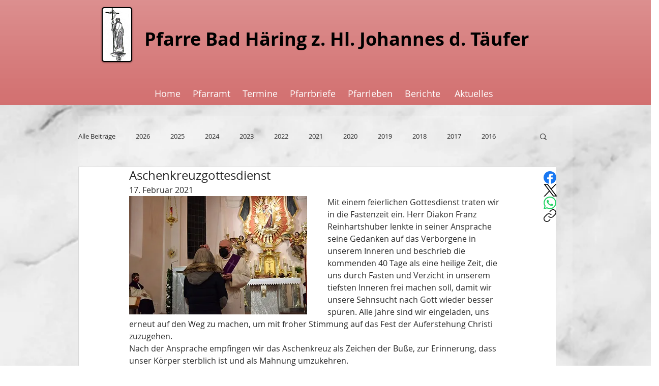

--- FILE ---
content_type: text/css; charset=utf-8
request_url: https://www.pfarre-badhaering.at/_serverless/pro-gallery-css-v4-server/layoutCss?ver=2&id=2grev-not-scoped&items=3554_1000_667%7C3471_1000_667%7C3442_1000_667%7C3578_1000_667%7C3568_1000_667%7C3255_1000_667%7C3433_1000_667%7C3518_1000_667%7C3442_1000_667%7C3354_1000_667%7C3421_1000_666&container=770_740_620_720&options=gallerySizeType:px%7CenableInfiniteScroll:true%7CtitlePlacement:SHOW_ON_HOVER%7CarrowsSize:23%7CthumbnailSize:120%7CgalleryLayout:3%7CscrollDirection:1%7CisVertical:false%7CgallerySizePx:300%7CcubeRatio:1%7CcubeType:fill%7CgalleryThumbnailsAlignment:bottom%7CthumbnailSpacings:1
body_size: -70
content:
#pro-gallery-2grev-not-scoped .pro-gallery-parent-container{ width: 740px !important; height: 620px !important; } #pro-gallery-2grev-not-scoped [data-hook="item-container"][data-idx="0"].gallery-item-container{opacity: 1 !important;display: block !important;transition: opacity .2s ease !important;top: 0px !important;left: 0px !important;right: auto !important;height: 497px !important;width: 740px !important;} #pro-gallery-2grev-not-scoped [data-hook="item-container"][data-idx="0"] .gallery-item-common-info-outer{height: 100% !important;} #pro-gallery-2grev-not-scoped [data-hook="item-container"][data-idx="0"] .gallery-item-common-info{height: 100% !important;width: 100% !important;} #pro-gallery-2grev-not-scoped [data-hook="item-container"][data-idx="0"] .gallery-item-wrapper{width: 740px !important;height: 497px !important;margin: 0 !important;} #pro-gallery-2grev-not-scoped [data-hook="item-container"][data-idx="0"] .gallery-item-content{width: 740px !important;height: 497px !important;margin: 0px 0px !important;opacity: 1 !important;} #pro-gallery-2grev-not-scoped [data-hook="item-container"][data-idx="0"] .gallery-item-hover{width: 740px !important;height: 497px !important;opacity: 1 !important;} #pro-gallery-2grev-not-scoped [data-hook="item-container"][data-idx="0"] .item-hover-flex-container{width: 740px !important;height: 497px !important;margin: 0px 0px !important;opacity: 1 !important;} #pro-gallery-2grev-not-scoped [data-hook="item-container"][data-idx="0"] .gallery-item-wrapper img{width: 100% !important;height: 100% !important;opacity: 1 !important;} #pro-gallery-2grev-not-scoped [data-hook="item-container"][data-idx="1"].gallery-item-container{opacity: 1 !important;display: block !important;transition: opacity .2s ease !important;top: 0px !important;left: 740px !important;right: auto !important;height: 497px !important;width: 740px !important;} #pro-gallery-2grev-not-scoped [data-hook="item-container"][data-idx="1"] .gallery-item-common-info-outer{height: 100% !important;} #pro-gallery-2grev-not-scoped [data-hook="item-container"][data-idx="1"] .gallery-item-common-info{height: 100% !important;width: 100% !important;} #pro-gallery-2grev-not-scoped [data-hook="item-container"][data-idx="1"] .gallery-item-wrapper{width: 740px !important;height: 497px !important;margin: 0 !important;} #pro-gallery-2grev-not-scoped [data-hook="item-container"][data-idx="1"] .gallery-item-content{width: 740px !important;height: 497px !important;margin: 0px 0px !important;opacity: 1 !important;} #pro-gallery-2grev-not-scoped [data-hook="item-container"][data-idx="1"] .gallery-item-hover{width: 740px !important;height: 497px !important;opacity: 1 !important;} #pro-gallery-2grev-not-scoped [data-hook="item-container"][data-idx="1"] .item-hover-flex-container{width: 740px !important;height: 497px !important;margin: 0px 0px !important;opacity: 1 !important;} #pro-gallery-2grev-not-scoped [data-hook="item-container"][data-idx="1"] .gallery-item-wrapper img{width: 100% !important;height: 100% !important;opacity: 1 !important;} #pro-gallery-2grev-not-scoped [data-hook="item-container"][data-idx="2"].gallery-item-container{opacity: 1 !important;display: block !important;transition: opacity .2s ease !important;top: 0px !important;left: 1480px !important;right: auto !important;height: 497px !important;width: 740px !important;} #pro-gallery-2grev-not-scoped [data-hook="item-container"][data-idx="2"] .gallery-item-common-info-outer{height: 100% !important;} #pro-gallery-2grev-not-scoped [data-hook="item-container"][data-idx="2"] .gallery-item-common-info{height: 100% !important;width: 100% !important;} #pro-gallery-2grev-not-scoped [data-hook="item-container"][data-idx="2"] .gallery-item-wrapper{width: 740px !important;height: 497px !important;margin: 0 !important;} #pro-gallery-2grev-not-scoped [data-hook="item-container"][data-idx="2"] .gallery-item-content{width: 740px !important;height: 497px !important;margin: 0px 0px !important;opacity: 1 !important;} #pro-gallery-2grev-not-scoped [data-hook="item-container"][data-idx="2"] .gallery-item-hover{width: 740px !important;height: 497px !important;opacity: 1 !important;} #pro-gallery-2grev-not-scoped [data-hook="item-container"][data-idx="2"] .item-hover-flex-container{width: 740px !important;height: 497px !important;margin: 0px 0px !important;opacity: 1 !important;} #pro-gallery-2grev-not-scoped [data-hook="item-container"][data-idx="2"] .gallery-item-wrapper img{width: 100% !important;height: 100% !important;opacity: 1 !important;} #pro-gallery-2grev-not-scoped [data-hook="item-container"][data-idx="3"]{display: none !important;} #pro-gallery-2grev-not-scoped [data-hook="item-container"][data-idx="4"]{display: none !important;} #pro-gallery-2grev-not-scoped [data-hook="item-container"][data-idx="5"]{display: none !important;} #pro-gallery-2grev-not-scoped [data-hook="item-container"][data-idx="6"]{display: none !important;} #pro-gallery-2grev-not-scoped [data-hook="item-container"][data-idx="7"]{display: none !important;} #pro-gallery-2grev-not-scoped [data-hook="item-container"][data-idx="8"]{display: none !important;} #pro-gallery-2grev-not-scoped [data-hook="item-container"][data-idx="9"]{display: none !important;} #pro-gallery-2grev-not-scoped [data-hook="item-container"][data-idx="10"]{display: none !important;} #pro-gallery-2grev-not-scoped .pro-gallery-prerender{height:620px !important;}#pro-gallery-2grev-not-scoped {height:620px !important; width:740px !important;}#pro-gallery-2grev-not-scoped .pro-gallery-margin-container {height:620px !important;}#pro-gallery-2grev-not-scoped .one-row:not(.thumbnails-gallery) {height:497px !important; width:740px !important;}#pro-gallery-2grev-not-scoped .one-row:not(.thumbnails-gallery) .gallery-horizontal-scroll {height:497px !important;}#pro-gallery-2grev-not-scoped .pro-gallery-parent-container:not(.gallery-slideshow) [data-hook=group-view] .item-link-wrapper::before {height:497px !important; width:740px !important;}#pro-gallery-2grev-not-scoped .pro-gallery-parent-container {height:620px !important; width:740px !important;}